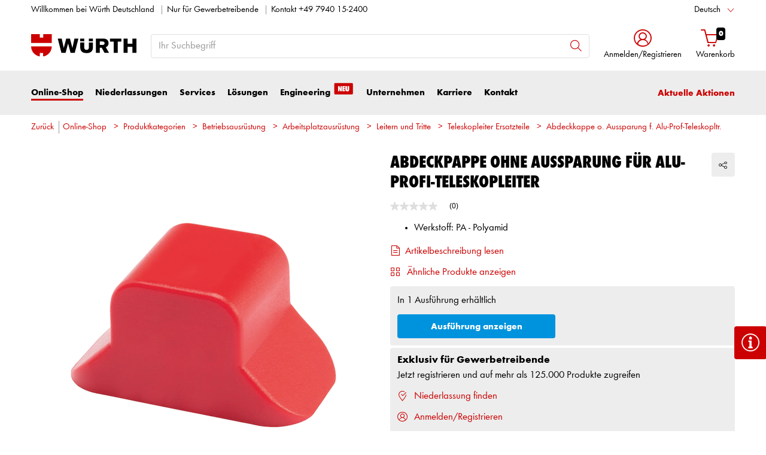

--- FILE ---
content_type: text/html;charset=utf-8
request_url: https://eshop.wuerth.de/is-bin/INTERSHOP.enfinity/WFS/1401-B1-Site/de_DE/-/EUR/ViewModelDetail-AjaxRetrieveModelProductsTable?CatalogCategoryID=wekKD92dsZAAAAFlXHxyQH6b&SelectedFilterAttribut=&ActualUserSettings_LoggedIn=false&ActualUserSettings_AvailabilityVisible=false&CampaignName=
body_size: 1743
content:






<div id="modelProductsTableLazy">
<div id="modelDetailFirstSingleValueAttributes">








































































































































	<div class="properties">
		<ul>
			
				<li>Werkstoff: PA - Polyamid</li>
			
			
		</ul>
	</div>


</div>
<div id="modelProductsTable">







































































































































<table id="data_table" class="d-none displayTableMode table " data-productNos='0962995203'>
	<thead class="search_and_filter_block responsiveB4">
		<tr class="search-row" >
			<th class="nosort p-0" colspan="12">
				<div class="row">
					<div class="col-md-4"><p>Mit Hilfe unseres Filters können Sie Ihre Suche durch die Auswahl von Attributen verfeinern.</p></div>
					<div class="col-md-6 ml-auto"  id="search_container"></div>
				</div>
			</th>
		</tr>

		<tr class="filter-row " role="row" >
			<th colspan="60">
				<div class="row small-gutters">
					
						<div class="col-md-3 js-datatablecol multiselect-wrapper" title="Werkstoff"  id="AT_MaterialType"></div>	
					
				</div>
				<div class="filter-row-selected-filters" role="row" style="display:none;">
					<div class="filter-row-selected-filters-left d-inline-block"></div>
					<ul id="deselect-filter-list" class="col-md-11"></ul>
				</div>
			</th>
		</tr>

		<tr  role="row">
			<th class="header_col">
				<span class='sortingIcon'></span>
				<span class='headerName'>Art.-Nr.</span>
			</th>
			
				<th class="d-none d-lg-table-cell header_col js_dynamicColumn" title="Werkstoff">
					<span class='sortingIcon'></span>
					<span class='headerName'>Werkstoff </span>
				</th>
			
			<th class="noPadding centeralign md-quantity d-none d-lg-table-cell">Anzahl </th>
			<th class="noPadding pl-2 d-lg-none">Attribute</th>
			<th class="noPadding centeralign md-packageunit d-none d-md-table-cell">VE</th>
			<th class="noPadding rightalign">
				<div class="right">
					<span class="alignDown ">
						


































































































































Preis/VE *
					</span>
				</div>
			</th>
			<th class="noPadding"></th>
			<th class="noPadding d-none d-lg-table-cell"></th>
		</tr>
	</thead>

	<tbody>
		
		
		
		
			<tr class="modelDetailRow " data-sku="0962995203">
				<td class="productNo">
					



	



<a class="text-prewrap " href="https://eshop.wuerth.de/Abdeckpappe-ohne-Aussparung-fuer-Alu-Profi-Teleskopleiter-ET-ABDEKA-OAUSSPAR-FTSKOPLTR-PROFI-/0962995203.sku/de/DE/EUR/" data-productNo="0962995203" data-manufacturerNo="0962995203">0962995203</a>

					<div class="availability" id="Availability_0962995203">
						
					</div>
				</td>
				
				
					<td class="dynamicCol d-none d-lg-table-cell ">
						PA - Polyamid
					</td>
					
				
				<td class="stk d-none d-lg-table-cell">
					

<div class="input-group input-quantity ">
<a class="btn-quantity-minus js_quantity-minus "><i class="input-group-addon icon-interface-minus"></i></a>
<input
id="Quantity_0962995203" 

type="number"
value="0" 


class="js_input_amount input_amount form-control quantitySelector "




/>
<a class="btn-quantity-plus js_quantity-plus "><i class="input-group-addon icon-interface-plus"></i></a>
</div>
				</td>
				<td class="td_attributes d-lg-none pl-2">
					
						<span class="dynamicSpan ">
							<strong class="h4-style heading-alt mb-0 mt-1">Werkstoff</strong>
							<span><p class="mb-0">PA - Polyamid</p></span>
						</span>
						
					
				</td>
				<td class="productPackingSelectorTD  d-none d-md-table-cell">
					


<div class="packUnit">
	
		
			<div class="packingDiv">
				<span class="packing" data-packing="1">1 St.</span>
			</div>
		
	
</div>
				</td>
				<td id ="Price_0962995203" class="line-height-1">
					<img class="loadingImg " src="/is-bin/intershop.static/WFS/1401-B1-Site/-/de_DE/images/working.gif">
				</td>
				<td class="wk_img basketButtonChanger pr-1 pr-md-0">
					
	        			<span class="addToScButton noprint" >
   	    					<input id="priceOnRequest_0962995203" type="hidden" value="false">
       						<span class="colorButton blue">
        						
       						</span>
       					</span>
	       			
				</td>
       			<td class="d-none d-lg-table-cell">
       				<span class="arrow ">
        				<i class="icon-interface-bottom"></i>
        			</span>
       			</td>
			</tr>
			
		
	</tbody>
</table>

</div>
</div>